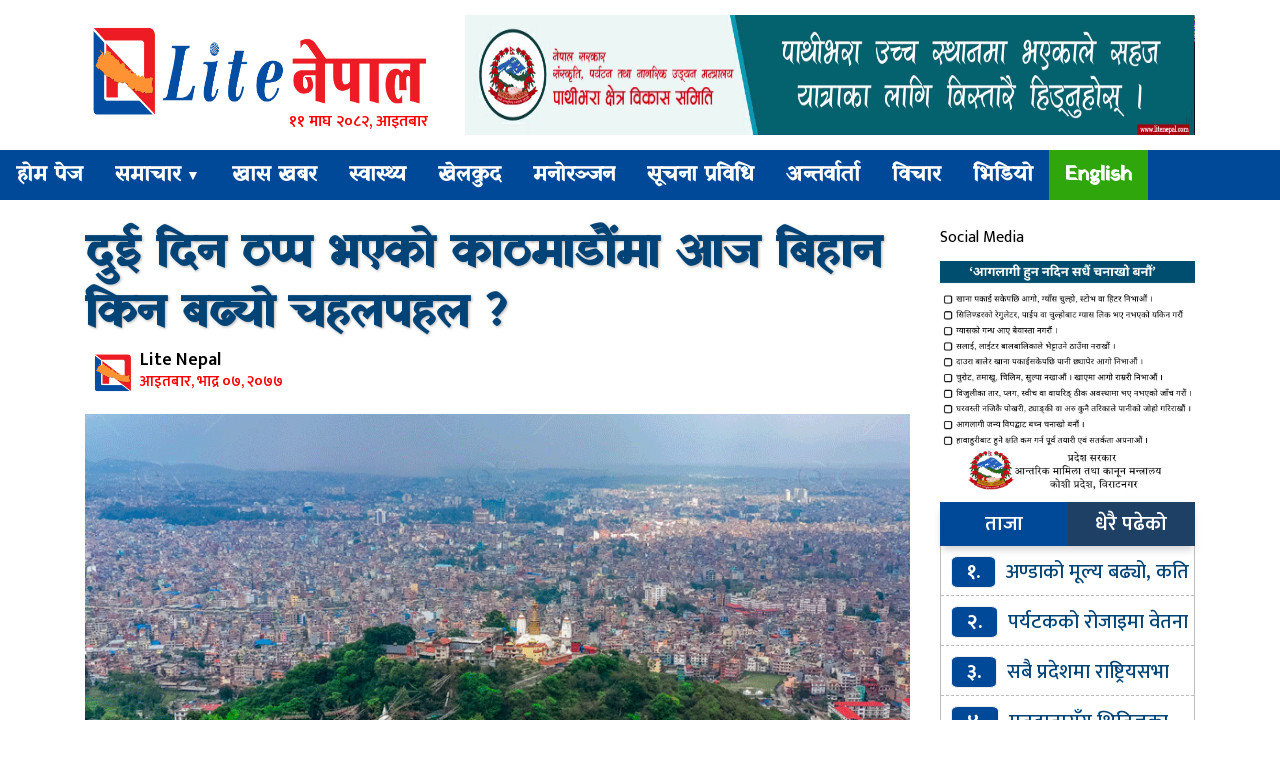

--- FILE ---
content_type: text/html; charset=UTF-8
request_url: https://www.litenepal.com/2020/08/1323.html
body_size: 11179
content:
<html lang="en-US" xmlns:fb="https://www.facebook.com/2008/fbml" xmlns:addthis="https://www.addthis.com/help/api-spec" >
<head>
<meta charset="UTF-8">
<meta property="fb:pages" content="1547254268743753" />
<meta property="fb:pages" content="380270965395931" />

<link rel="shortcut icon" href="
https://www.litenepal.com/wp-content/uploads/2020/06/Logo.png" type="image/x-icon">
<link href="https://fonts.googleapis.com/css?family=Ek+Mukta:200,300,400,500,600,700,800&amp;subset=devanagari" rel="stylesheet">
<meta http-equiv="X-UA-Compatible" content="IE=edge">
<meta http-equiv="X-UA-Compatible" content="IE=edge,chrome=1">
<meta name="viewport" content="width=device-width, initial-scale=1">
 <meta name='robots' content='index, follow, max-image-preview:large, max-snippet:-1, max-video-preview:-1' />

	<!-- This site is optimized with the Yoast SEO plugin v26.8 - https://yoast.com/product/yoast-seo-wordpress/ -->
	<title>दुई दिन ठप्प भएको काठमाडौंमा आज बिहान किन बढ्यो चहलपहल ? - Lite Nepal</title>
	<link rel="canonical" href="https://www.litenepal.com/2020/08/1323.html" />
	<meta property="og:locale" content="en_US" />
	<meta property="og:type" content="article" />
	<meta property="og:title" content="दुई दिन ठप्प भएको काठमाडौंमा आज बिहान किन बढ्यो चहलपहल ? - Lite Nepal" />
	<meta property="og:description" content="काठमाडौं । लगातार दुई दिन मानिसहरुको चहलपहल ठप्प भएको काठमाडौंमा आज बिहानको दृष्य भने फरक देखिएको छ। निषेधाज्ञा जारी भएसँगै सुरु भएको तीज र शनिवारको विदाका कारण बिहानैदेखि ठप्प थियो काठमाडौं। तर, आज आइतवार भने मानिसहरुको बाक्लै चहलपहल देखिएको छ। दुई दिनसम्म बन्द रहेका पसलहरु आज बिहान खुलेको देखियो भने सडकमा मानिसहरुको गतिविधि पनि बाक्लिएको [&hellip;]" />
	<meta property="og:url" content="https://www.litenepal.com/2020/08/1323.html" />
	<meta property="og:site_name" content="Lite Nepal" />
	<meta property="article:publisher" content="https://www.facebook.com/litenepalbrt" />
	<meta property="article:published_time" content="2020-08-23T01:46:33+00:00" />
	<meta property="og:image" content="https://www.litenepal.com/wp-content/uploads/2020/08/Upatyaka-ktm.gif" />
	<meta property="og:image:width" content="900" />
	<meta property="og:image:height" content="500" />
	<meta property="og:image:type" content="image/gif" />
	<meta name="author" content="rabin" />
	<meta name="twitter:card" content="summary_large_image" />
	<meta name="twitter:label1" content="Written by" />
	<meta name="twitter:data1" content="rabin" />
	<script type="application/ld+json" class="yoast-schema-graph">{"@context":"https://schema.org","@graph":[{"@type":"Article","@id":"https://www.litenepal.com/2020/08/1323.html#article","isPartOf":{"@id":"https://www.litenepal.com/2020/08/1323.html"},"author":{"name":"rabin","@id":"https://www.litenepal.com/#/schema/person/b26655ecd895d154c5dadd7df9c12ae8"},"headline":"दुई दिन ठप्प भएको काठमाडौंमा आज बिहान किन बढ्यो चहलपहल ?","datePublished":"2020-08-23T01:46:33+00:00","mainEntityOfPage":{"@id":"https://www.litenepal.com/2020/08/1323.html"},"wordCount":0,"commentCount":0,"publisher":{"@id":"https://www.litenepal.com/#organization"},"image":{"@id":"https://www.litenepal.com/2020/08/1323.html#primaryimage"},"thumbnailUrl":"https://www.litenepal.com/wp-content/uploads/2020/08/Upatyaka-ktm.gif","articleSection":["राजनीति","समाचार"],"inLanguage":"en-US","potentialAction":[{"@type":"CommentAction","name":"Comment","target":["https://www.litenepal.com/2020/08/1323.html#respond"]}]},{"@type":"WebPage","@id":"https://www.litenepal.com/2020/08/1323.html","url":"https://www.litenepal.com/2020/08/1323.html","name":"दुई दिन ठप्प भएको काठमाडौंमा आज बिहान किन बढ्यो चहलपहल ? - Lite Nepal","isPartOf":{"@id":"https://www.litenepal.com/#website"},"primaryImageOfPage":{"@id":"https://www.litenepal.com/2020/08/1323.html#primaryimage"},"image":{"@id":"https://www.litenepal.com/2020/08/1323.html#primaryimage"},"thumbnailUrl":"https://www.litenepal.com/wp-content/uploads/2020/08/Upatyaka-ktm.gif","datePublished":"2020-08-23T01:46:33+00:00","breadcrumb":{"@id":"https://www.litenepal.com/2020/08/1323.html#breadcrumb"},"inLanguage":"en-US","potentialAction":[{"@type":"ReadAction","target":["https://www.litenepal.com/2020/08/1323.html"]}]},{"@type":"ImageObject","inLanguage":"en-US","@id":"https://www.litenepal.com/2020/08/1323.html#primaryimage","url":"https://www.litenepal.com/wp-content/uploads/2020/08/Upatyaka-ktm.gif","contentUrl":"https://www.litenepal.com/wp-content/uploads/2020/08/Upatyaka-ktm.gif","width":900,"height":500},{"@type":"BreadcrumbList","@id":"https://www.litenepal.com/2020/08/1323.html#breadcrumb","itemListElement":[{"@type":"ListItem","position":1,"name":"Home","item":"https://www.litenepal.com/"},{"@type":"ListItem","position":2,"name":"समाचार","item":"https://www.litenepal.com/category/news"},{"@type":"ListItem","position":3,"name":"दुई दिन ठप्प भएको काठमाडौंमा आज बिहान किन बढ्यो चहलपहल ?"}]},{"@type":"WebSite","@id":"https://www.litenepal.com/#website","url":"https://www.litenepal.com/","name":"Lite Nepal","description":"Nepali News Portal","publisher":{"@id":"https://www.litenepal.com/#organization"},"potentialAction":[{"@type":"SearchAction","target":{"@type":"EntryPoint","urlTemplate":"https://www.litenepal.com/?s={search_term_string}"},"query-input":{"@type":"PropertyValueSpecification","valueRequired":true,"valueName":"search_term_string"}}],"inLanguage":"en-US"},{"@type":"Organization","@id":"https://www.litenepal.com/#organization","name":"Lite Nepal","url":"https://www.litenepal.com/","logo":{"@type":"ImageObject","inLanguage":"en-US","@id":"https://www.litenepal.com/#/schema/logo/image/","url":"https://www.litenepal.com/wp-content/uploads/2020/06/Light-Nepal-3.png","contentUrl":"https://www.litenepal.com/wp-content/uploads/2020/06/Light-Nepal-3.png","width":5758,"height":1542,"caption":"Lite Nepal"},"image":{"@id":"https://www.litenepal.com/#/schema/logo/image/"},"sameAs":["https://www.facebook.com/litenepalbrt"]},{"@type":"Person","@id":"https://www.litenepal.com/#/schema/person/b26655ecd895d154c5dadd7df9c12ae8","name":"rabin","image":{"@type":"ImageObject","inLanguage":"en-US","@id":"https://www.litenepal.com/#/schema/person/image/","url":"https://secure.gravatar.com/avatar/f1d59cde8ef8da2045f13585f5c55aa28996c81dc3624f20db742f566a242371?s=96&d=mm&r=g","contentUrl":"https://secure.gravatar.com/avatar/f1d59cde8ef8da2045f13585f5c55aa28996c81dc3624f20db742f566a242371?s=96&d=mm&r=g","caption":"rabin"},"url":"https://www.litenepal.com/author/rabin"}]}</script>
	<!-- / Yoast SEO plugin. -->


<link rel='dns-prefetch' href='//cdnjs.cloudflare.com' />
<link rel='dns-prefetch' href='//s7.addthis.com' />
<link rel='dns-prefetch' href='//maxcdn.bootstrapcdn.com' />
<link rel="alternate" type="application/rss+xml" title="Lite Nepal &raquo; दुई दिन ठप्प भएको काठमाडौंमा आज बिहान किन बढ्यो चहलपहल ? Comments Feed" href="https://www.litenepal.com/2020/08/1323.html/feed" />
<link rel="alternate" title="oEmbed (JSON)" type="application/json+oembed" href="https://www.litenepal.com/wp-json/oembed/1.0/embed?url=https%3A%2F%2Fwww.litenepal.com%2F2020%2F08%2F1323.html" />
<link rel="alternate" title="oEmbed (XML)" type="text/xml+oembed" href="https://www.litenepal.com/wp-json/oembed/1.0/embed?url=https%3A%2F%2Fwww.litenepal.com%2F2020%2F08%2F1323.html&#038;format=xml" />
<style id='wp-img-auto-sizes-contain-inline-css' type='text/css'>
img:is([sizes=auto i],[sizes^="auto," i]){contain-intrinsic-size:3000px 1500px}
/*# sourceURL=wp-img-auto-sizes-contain-inline-css */
</style>
<style id='wp-emoji-styles-inline-css' type='text/css'>

	img.wp-smiley, img.emoji {
		display: inline !important;
		border: none !important;
		box-shadow: none !important;
		height: 1em !important;
		width: 1em !important;
		margin: 0 0.07em !important;
		vertical-align: -0.1em !important;
		background: none !important;
		padding: 0 !important;
	}
/*# sourceURL=wp-emoji-styles-inline-css */
</style>
<style id='wp-block-library-inline-css' type='text/css'>
:root{--wp-block-synced-color:#7a00df;--wp-block-synced-color--rgb:122,0,223;--wp-bound-block-color:var(--wp-block-synced-color);--wp-editor-canvas-background:#ddd;--wp-admin-theme-color:#007cba;--wp-admin-theme-color--rgb:0,124,186;--wp-admin-theme-color-darker-10:#006ba1;--wp-admin-theme-color-darker-10--rgb:0,107,160.5;--wp-admin-theme-color-darker-20:#005a87;--wp-admin-theme-color-darker-20--rgb:0,90,135;--wp-admin-border-width-focus:2px}@media (min-resolution:192dpi){:root{--wp-admin-border-width-focus:1.5px}}.wp-element-button{cursor:pointer}:root .has-very-light-gray-background-color{background-color:#eee}:root .has-very-dark-gray-background-color{background-color:#313131}:root .has-very-light-gray-color{color:#eee}:root .has-very-dark-gray-color{color:#313131}:root .has-vivid-green-cyan-to-vivid-cyan-blue-gradient-background{background:linear-gradient(135deg,#00d084,#0693e3)}:root .has-purple-crush-gradient-background{background:linear-gradient(135deg,#34e2e4,#4721fb 50%,#ab1dfe)}:root .has-hazy-dawn-gradient-background{background:linear-gradient(135deg,#faaca8,#dad0ec)}:root .has-subdued-olive-gradient-background{background:linear-gradient(135deg,#fafae1,#67a671)}:root .has-atomic-cream-gradient-background{background:linear-gradient(135deg,#fdd79a,#004a59)}:root .has-nightshade-gradient-background{background:linear-gradient(135deg,#330968,#31cdcf)}:root .has-midnight-gradient-background{background:linear-gradient(135deg,#020381,#2874fc)}:root{--wp--preset--font-size--normal:16px;--wp--preset--font-size--huge:42px}.has-regular-font-size{font-size:1em}.has-larger-font-size{font-size:2.625em}.has-normal-font-size{font-size:var(--wp--preset--font-size--normal)}.has-huge-font-size{font-size:var(--wp--preset--font-size--huge)}.has-text-align-center{text-align:center}.has-text-align-left{text-align:left}.has-text-align-right{text-align:right}.has-fit-text{white-space:nowrap!important}#end-resizable-editor-section{display:none}.aligncenter{clear:both}.items-justified-left{justify-content:flex-start}.items-justified-center{justify-content:center}.items-justified-right{justify-content:flex-end}.items-justified-space-between{justify-content:space-between}.screen-reader-text{border:0;clip-path:inset(50%);height:1px;margin:-1px;overflow:hidden;padding:0;position:absolute;width:1px;word-wrap:normal!important}.screen-reader-text:focus{background-color:#ddd;clip-path:none;color:#444;display:block;font-size:1em;height:auto;left:5px;line-height:normal;padding:15px 23px 14px;text-decoration:none;top:5px;width:auto;z-index:100000}html :where(.has-border-color){border-style:solid}html :where([style*=border-top-color]){border-top-style:solid}html :where([style*=border-right-color]){border-right-style:solid}html :where([style*=border-bottom-color]){border-bottom-style:solid}html :where([style*=border-left-color]){border-left-style:solid}html :where([style*=border-width]){border-style:solid}html :where([style*=border-top-width]){border-top-style:solid}html :where([style*=border-right-width]){border-right-style:solid}html :where([style*=border-bottom-width]){border-bottom-style:solid}html :where([style*=border-left-width]){border-left-style:solid}html :where(img[class*=wp-image-]){height:auto;max-width:100%}:where(figure){margin:0 0 1em}html :where(.is-position-sticky){--wp-admin--admin-bar--position-offset:var(--wp-admin--admin-bar--height,0px)}@media screen and (max-width:600px){html :where(.is-position-sticky){--wp-admin--admin-bar--position-offset:0px}}
/*wp_block_styles_on_demand_placeholder:6975ae5bf0919*/
/*# sourceURL=wp-block-library-inline-css */
</style>
<style id='classic-theme-styles-inline-css' type='text/css'>
/*! This file is auto-generated */
.wp-block-button__link{color:#fff;background-color:#32373c;border-radius:9999px;box-shadow:none;text-decoration:none;padding:calc(.667em + 2px) calc(1.333em + 2px);font-size:1.125em}.wp-block-file__button{background:#32373c;color:#fff;text-decoration:none}
/*# sourceURL=/wp-includes/css/classic-themes.min.css */
</style>
<link rel='stylesheet' id='style_name-css' href='https://www.litenepal.com/wp-content/themes/bhawesh/style.css?ver=6.9' type='text/css' media='all' />
<link rel='stylesheet' id='Font_Awesome-css' href='https://maxcdn.bootstrapcdn.com/font-awesome/4.6.3/css/font-awesome.min.css?ver=6.9' type='text/css' media='all' />
<link rel='stylesheet' id='style_custom-css' href='https://www.litenepal.com/wp-content/themes/bhawesh/css/custom.css?ver=6.9' type='text/css' media='all' />
<link rel='stylesheet' id='style_owl-css' href='https://www.litenepal.com/wp-content/themes/bhawesh/css/owl.carousel.css?ver=6.9' type='text/css' media='all' />
<link rel='stylesheet' id='style_owleee-css' href='https://www.litenepal.com/wp-content/themes/bhawesh/css/owl.theme.default.css?ver=6.9' type='text/css' media='all' />
<link rel='stylesheet' id='addthis_all_pages-css' href='https://www.litenepal.com/wp-content/plugins/addthis22/frontend/build/addthis_wordpress_public.min.css?ver=6.9' type='text/css' media='all' />
<script type="text/javascript" src="https://www.litenepal.com/wp-includes/js/jquery/jquery.min.js?ver=3.7.1" id="jquery-core-js"></script>
<script type="text/javascript" src="https://www.litenepal.com/wp-includes/js/jquery/jquery-migrate.min.js?ver=3.4.1" id="jquery-migrate-js"></script>
<script type="text/javascript" src="https://cdnjs.cloudflare.com/ajax/libs/jquery/2.1.3/jquery.min.js?ver=2.1.3" id="jQuery-js"></script>
<script type="text/javascript" src="https://www.litenepal.com/wp-content/themes/bhawesh/js/custom.js?ver=1.0.0" id="bhawesh_scroll-js"></script>
<script type="text/javascript" src="https://www.litenepal.com/wp-content/themes/bhawesh/js/owl.carousel.js?ver=1.0.0" id="bhawesh_owl-js"></script>
<link rel="https://api.w.org/" href="https://www.litenepal.com/wp-json/" /><link rel="alternate" title="JSON" type="application/json" href="https://www.litenepal.com/wp-json/wp/v2/posts/1323" /><link rel="EditURI" type="application/rsd+xml" title="RSD" href="https://www.litenepal.com/xmlrpc.php?rsd" />
<meta name="generator" content="WordPress 6.9" />
<link rel='shortlink' href='https://www.litenepal.com/?p=1323' />
<link rel="icon" href="https://www.litenepal.com/wp-content/uploads/2020/08/cropped-share-litenepal-32x32.jpg" sizes="32x32" />
<link rel="icon" href="https://www.litenepal.com/wp-content/uploads/2020/08/cropped-share-litenepal-192x192.jpg" sizes="192x192" />
<link rel="apple-touch-icon" href="https://www.litenepal.com/wp-content/uploads/2020/08/cropped-share-litenepal-180x180.jpg" />
<meta name="msapplication-TileImage" content="https://www.litenepal.com/wp-content/uploads/2020/08/cropped-share-litenepal-270x270.jpg" />
 <script type='text/javascript' src='https://platform-api.sharethis.com/js/sharethis.js#property=5f66a1255503590012dc8887&product=sop' async='async'></script>
</head>
<body>
<div class="container">
<div class="row">
 <div class="col-lg-4 col-md-4">
	<div class="logo">
<a href="https://www.litenepal.com">
<img src="https://www.litenepal.com/wp-content/uploads/2020/06/Light-Nepal-3.png">
</a>
	<div class="nepali-date">
				११ माघ २०८२, आइतबार		
	</div>
	</div>
</div>
<div class="col-lg-8 col-md-8">
<div class="logobanner"> <img src="https://www.litenepal.com/wp-content/uploads/2025/12/Pathibhara-ADVT.gif" /></div> </div>
</div>
</div>
<div class="clear"> </div>
<header class="sticky">
  <section>
  <label for="toggle-1" class="toggle-menu">
  <ul>
    <li></li>
    <li></li>
    <li></li>
  </ul>
  </label>
  <input type="checkbox" id="toggle-1">
<nav class="menu-main-menu-container"><ul id="menu-main-menu" class="menu"><li id="menu-item-59" class="menu-item menu-item-type-custom menu-item-object-custom menu-item-home menu-item-59"><a href="https://www.litenepal.com/">होम पेज</a></li>
<li id="menu-item-67" class="menu-item menu-item-type-taxonomy menu-item-object-category current-post-ancestor current-menu-parent current-post-parent menu-item-has-children menu-item-67"><a href="https://www.litenepal.com/category/news">समाचार</a>
<ul class="sub-menu">
	<li id="menu-item-68" class="menu-item menu-item-type-taxonomy menu-item-object-category current-post-ancestor current-menu-parent current-post-parent menu-item-68"><a href="https://www.litenepal.com/category/%e0%a4%b0%e0%a4%be%e0%a4%9c%e0%a4%a8%e0%a5%80%e0%a4%a4%e0%a4%bf">राजनीति</a></li>
	<li id="menu-item-61" class="menu-item menu-item-type-taxonomy menu-item-object-category menu-item-61"><a href="https://www.litenepal.com/category/%e0%a4%85%e0%a4%a8%e0%a5%8d%e0%a4%a4%e0%a4%b0%e0%a4%be%e0%a4%b7%e0%a5%8d%e0%a4%9f%e0%a5%8d%e0%a4%b0%e0%a4%bf%e0%a4%af">अन्तराष्ट्रिय</a></li>
	<li id="menu-item-62" class="menu-item menu-item-type-taxonomy menu-item-object-category menu-item-62"><a href="https://www.litenepal.com/category/%e0%a4%85%e0%a4%b0%e0%a5%8d%e0%a4%a5">अर्थ</a></li>
</ul>
</li>
<li id="menu-item-97" class="menu-item menu-item-type-taxonomy menu-item-object-category menu-item-97"><a href="https://www.litenepal.com/category/%e0%a4%96%e0%a4%be%e0%a4%b8-%e0%a4%96%e0%a4%ac%e0%a4%b0">खास खबर</a></li>
<li id="menu-item-70" class="menu-item menu-item-type-taxonomy menu-item-object-category menu-item-70"><a href="https://www.litenepal.com/category/%e0%a4%b8%e0%a5%8d%e0%a4%b5%e0%a4%be%e0%a4%b8%e0%a5%8d%e0%a4%a5%e0%a5%8d%e0%a4%af">स्वास्थ्य</a></li>
<li id="menu-item-63" class="menu-item menu-item-type-taxonomy menu-item-object-category menu-item-63"><a href="https://www.litenepal.com/category/%e0%a4%96%e0%a5%87%e0%a4%b2%e0%a4%95%e0%a5%81%e0%a4%a6">खेलकुद</a></li>
<li id="menu-item-65" class="menu-item menu-item-type-taxonomy menu-item-object-category menu-item-65"><a href="https://www.litenepal.com/category/%e0%a4%ae%e0%a4%a8%e0%a5%8b%e0%a4%b0%e0%a4%9e%e0%a5%8d%e0%a4%9c%e0%a4%a8">मनोरञ्जन</a></li>
<li id="menu-item-69" class="menu-item menu-item-type-taxonomy menu-item-object-category menu-item-69"><a href="https://www.litenepal.com/category/%e0%a4%b8%e0%a5%82%e0%a4%9a%e0%a4%a8%e0%a4%be-%e0%a4%aa%e0%a5%8d%e0%a4%b0%e0%a4%b5%e0%a4%bf%e0%a4%a7%e0%a4%bf">सूचना प्रविधि</a></li>
<li id="menu-item-98" class="menu-item menu-item-type-taxonomy menu-item-object-category menu-item-98"><a href="https://www.litenepal.com/category/%e0%a4%85%e0%a4%a8%e0%a5%8d%e0%a4%a4%e0%a4%b0%e0%a5%8d%e0%a4%b5%e0%a4%be%e0%a4%b0%e0%a5%8d%e0%a4%a4%e0%a4%be">अन्तर्वार्ता</a></li>
<li id="menu-item-66" class="menu-item menu-item-type-taxonomy menu-item-object-category menu-item-66"><a href="https://www.litenepal.com/category/%e0%a4%b5%e0%a4%bf%e0%a4%9a%e0%a4%be%e0%a4%b0">विचार</a></li>
<li id="menu-item-64" class="menu-item menu-item-type-taxonomy menu-item-object-category menu-item-64"><a href="https://www.litenepal.com/category/video">भिडियो</a></li>
<li id="menu-item-91" class="myenglish menu-item menu-item-type-taxonomy menu-item-object-category menu-item-91"><a href="https://www.litenepal.com/category/english">English</a></li>
</ul></nav></section>
</header>


<div class="container mt-4">

<div class="row">
<div class="col-md-9">
<div class="title"> 
<a href="https://www.litenepal.com/2020/08/1323.html" rel="bookmark">दुई दिन ठप्प भएको काठमाडौंमा आज बिहान किन बढ्यो चहलपहल ?</a>
<p></p>
</div>


<div class="sharecover"> 
<div class="row"> 
<div class="col-md-5"> 
<div class="meroauthor">
<p> 
<img src="https://www.litenepal.com/wp-content/uploads/2020/06/Logo.png" />
Lite Nepal</p>
<span> आइतबार, भाद्र ०७, २०७७</span>
</div>
</div>
<div class="col-md-7">
<span style="float:right;"> 
<div class="sharethis-inline-share-buttons"></div>
</span> 
</div>
</div>
</div>

<style type="text/css"> 
.imgcaption{text-align:center;font-size:15px;padding:5px 0;margin:10px 0; font-weight: 600;
    color: #1794ec;border-bottom:1px solid #EEE;}
</style>
<div class="clear"> </div>
<script type="text/javascript">
	atOptions = {
		'key' : 'b14b8f29c8ad40f24dbdaf0266a71b8e',
		'format' : 'iframe',
		'height' : 90,
		'width' : 728,
		'params' : {}
	};
	
</script>
<div class="clear"> </div>
<div class="details">
<a href="https://www.litenepal.com/wp-content/uploads/2020/08/Upatyaka-ktm.gif" download><img id="feature" src="https://www.litenepal.com/wp-content/uploads/2020/08/Upatyaka-ktm.gif" /></a>



 <div class="at-above-post addthis_tool" data-url="https://www.litenepal.com/2020/08/1323.html"></div><script>if (typeof window.atnt !== 'undefined') { window.atnt(); }</script><script>if (typeof window.atnt !== 'undefined') { window.atnt(); }</script><p>काठमाडौं । लगातार दुई दिन मानिसहरुको चहलपहल ठप्प भएको काठमाडौंमा आज बिहानको दृष्य भने फरक देखिएको छ। </p>
<p>निषेधाज्ञा जारी भएसँगै सुरु भएको तीज र शनिवारको विदाका कारण बिहानैदेखि ठप्प थियो काठमाडौं। तर, आज आइतवार भने मानिसहरुको बाक्लै चहलपहल देखिएको छ।</p>
<p>दुई दिनसम्म बन्द रहेका पसलहरु आज बिहान खुलेको देखियो भने सडकमा मानिसहरुको गतिविधि पनि बाक्लिएको देखिएको छ। </p>
<p>खाद्यान्न, तरकारी र फलफूलका पसल अधिकांश खुलेका छन्। पछिल्लो दुई दिन भने अधिकांश पसलहरु बन्दजस्तै थिए।</p>
<p>पसलमा मानिसहरुको चहल पहल पनि दुई दिनभन्दा आज धेरै देखिएको छ। </p>
<p>मर्निङ वाकमा हिँड्नेहरु पनि आज भेटिएका छन्। काठमाडौं उपत्यकाका तीन जिल्ला प्रशासनले मर्निङ र इभिनिङ वाकलाई समेत निषेध गरेका छन्।</p>
<p>आज सडकमा दुई दिनको भन्दा सवारी साधनको चाप पनि धेरै देखिएको छ। </p>
<p>निषेधाज्ञा सुरु भएको दिन प्रहरीले बैंक तथा वित्तीय संस्थाका कर्मचारीलाई समेत रोकेको थियो। </p>
<p>त्यसैको विरोधमा बैंङ्कर संघरले बैंकहरु बन्द गर्ने घोषणा गरेको थियो। </p>
<p>त्यसैको दवावपछि प्रहरीलाई बैंक कर्मचारीलाई नरोक्न निर्देशन भएको छ। </p>
<p>आज त्यसले पनि सडकमा सवारीको मात्रा धेरै देखिने छ।</p>
<!-- AddThis Advanced Settings above via filter on the_content --><!-- AddThis Advanced Settings below via filter on the_content --><script>if (typeof window.atnt !== 'undefined') { window.atnt(); }</script><!-- AddThis Advanced Settings generic via filter on the_content --><!-- AddThis Share Buttons above via filter on the_content --><!-- AddThis Share Buttons below via filter on the_content --><div class="at-below-post addthis_tool" data-url="https://www.litenepal.com/2020/08/1323.html"></div><script>if (typeof window.atnt !== 'undefined') { window.atnt(); }</script><!-- AddThis Share Buttons generic via filter on the_content -->   

  <style type="text/css"> 
 #commentsarea{border:2px dashed #f5f6f7;background:#eaeaea;padding:4px;font-size:25px;color:red;font-weight:bold;text-align:center;}
 </style>
 		<div id="commentsarea">
        	तपाईको प्रतिक्रिया
        	<div class="fb-comments" data-href="https://www.litenepal.com/2020/08/1323.html" data-numposts="10" data-colorscheme="light" data-width="100%"></div>
		</div>
</div>

<div class="clear"> </div>
<div class="advertise"> <img src="https://www.onlinekhabar.com/wp-content/uploads/2020/06/Online-Khabar-1230x100-2.gif" /></div> <div class="clear"></div>
<div class="row"> 
<div class="col-md-3 col-6"> 
</div>
<div class="col-md-3  col-6"> 
</div>
<div class="col-md-3  col-6"> 
</div>
<div class="col-md-3  col-6"> 
</div>
</div>
<div class="clear"> </div>
 <div class="relatedmenu">
<span>सम्बन्धित खबरहरु</span>
</div>
<div class="row">
			
	<div class="col-md-4 col-6"> 
	
	<div class="relatednewscover">
	<div class="relatednews">
	<a href="https://www.litenepal.com/2026/01/10732.html"> 
	<img src="https://www.litenepal.com/wp-content/uploads/2026/01/Agg.jpg"/>
	</a>
	<span>१.</span>
	</div>
	<div class="relatednewstitle"> 
	<a href="https://www.litenepal.com/2026/01/10732.html">अण्डाको मूल्य बढ्यो, कति पुग्यो प्रतिक्रेट ?</a>
	</div>
	</div>
	</div>
				
	<div class="col-md-4 col-6"> 
	
	<div class="relatednewscover">
	<div class="relatednews">
	<a href="https://www.litenepal.com/2026/01/10729.html"> 
	<img src="https://www.litenepal.com/wp-content/uploads/2026/01/betana-sagar.jpg"/>
	</a>
	<span>२.</span>
	</div>
	<div class="relatednewstitle"> 
	<a href="https://www.litenepal.com/2026/01/10729.html">पर्यटकको रोजाइमा वेतना सिमसार</a>
	</div>
	</div>
	</div>
				
	<div class="col-md-4 col-6"> 
	
	<div class="relatednewscover">
	<div class="relatednews">
	<a href="https://www.litenepal.com/2026/01/10726.html"> 
	<img src="https://www.litenepal.com/wp-content/uploads/2026/01/rastriya-sava-nirbachana.jpg"/>
	</a>
	<span>३.</span>
	</div>
	<div class="relatednewstitle"> 
	<a href="https://www.litenepal.com/2026/01/10726.html">सबै प्रदेशमा राष्ट्रियसभा सदस्य निर्वाचन २०८२ को मतदान सुरु</a>
	</div>
	</div>
	</div>
		
</div>


 </div>
 <div class="col-md-3">
<section  class="widget_text widgetfacebook"><span>Social Media</span><div class="textwidget custom-html-widget"><div id="fb-root"></div>
<script async defer crossorigin="anonymous" src="https://connect.facebook.net/en_US/sdk.js#xfbml=1&version=v9.0&appId=562357487975121&autoLogAppEvents=1" nonce="7ZIp83PN"></script>
<div class="fb-page" data-href="https://www.facebook.com/litenepalbrt" data-tabs="" data-width="" data-height="180" data-small-header="true" data-adapt-container-width="true" data-hide-cover="false" data-show-facepile="true"><blockquote cite="https://www.facebook.com/litenepalbrt" class="fb-xfbml-parse-ignore"><a href="https://www.facebook.com/litenepalbrt">Lite Nepal</a></blockquote></div></div></section>	

<div class="advertisesidebar"> <img src="https://www.litenepal.com/wp-content/uploads/2025/01/Final-Advt-antarik.jpg" /></div> <div class="tab">
  <button class="tablinks" onclick="openCity(event, 'London')" id="defaultOpen">ताजा</button>
  <button class="tablinks" onclick="openCity(event, 'Paris')">धेरै पढेको</button>
</div>

<div id="London" class="tabcontent">
<ul class="tajapopular"> 
				<li><span>१.</span><a href="https://www.litenepal.com/2026/01/10732.html">अण्डाको मूल्य बढ्यो, कति पुग्यो प्रतिक्रेट ?</a></li> 
		<li><span>२.</span><a href="https://www.litenepal.com/2026/01/10729.html">पर्यटकको रोजाइमा वेतना सिमसार</a></li> 
		<li><span>३.</span><a href="https://www.litenepal.com/2026/01/10726.html">सबै प्रदेशमा राष्ट्रियसभा सदस्य निर्वाचन २०८२ को मतदान सुरु</a></li> 
		<li><span>४.</span><a href="https://www.litenepal.com/2026/01/10719.html">मतदातासँग क्षितिजका कुरा : ‘ताप्लेजुङको खुसी, मेरो सन्तुष्टि हुनेछ’</a></li> 
		<li><span>५.</span><a href="https://www.litenepal.com/2026/01/10716.html">बालेनले प्रयोग गरिरहेको गाडीबारे सार्वजनिक चासो, स्वामित्व र सहयोगको प्रकृतिमा प्रश्न</a></li> 
		<li><span>६.</span><a href="https://www.litenepal.com/2026/01/10712.html">बालेनले गरे पाथीभराको दर्शन</a></li> 
		<li><span>७.</span><a href="https://www.litenepal.com/2026/01/10709.html">बालेन आज पाथीभरा तर्फ जाँदै, कोशीमा बिताउनेछन् एक साता</a></li> 
</ul>
</div>
<div id="Paris" class="tabcontent">
<ul class="tajapopular"> 
			<li><span>(क)</span><a href="https://www.litenepal.com/2021/06/4348.html">ताप्लेजुङबाट बिरामी बोकेको हेलिकप्टर अकस्मात झापाको खेतमा पुगेपछि&#8230;</a></li> 
	<li><span>(ख)</span><a href="https://www.litenepal.com/2020/09/1599.html">ताप्लेजुङमा चट्याङ लागेर दुर्गाको मृत्यू</a></li> 
	<li><span>(ग)</span><a href="https://www.litenepal.com/2020/11/2718.html">पर्यटन मन्त्री योगेश भट्टराईले ८ दिन ताप्लेजुङको गाउँ गाउँ भ्रमण गर्ने (भ्रमण तालिकासहित)</a></li> 
	<li><span>(घ)</span><a href="https://www.litenepal.com/2020/09/1882.html">अन्तर्राष्ट्रिय विमानस्थलका महत्वपूर्ण चार आयोजना सम्पन्न, पुरानै लयमा फर्कदै विमानस्थल</a></li> 
	<li><span>(ङ)</span><a href="https://www.litenepal.com/2020/11/2960.html">ताप्लेजुङमा खोलै सुकाएर सिँचाइ आयोजना, स्थानीय आन्दोलित</a></li> 
	<li><span>(च)</span><a href="https://www.litenepal.com/2025/01/8892.html">पाथीभरामा केबलकार : ज्येष्ठ नागरिक र बालबालिकाले निःशुल्क चढ्न पाउने</a></li> 
	<li><span>(छ)</span><a href="https://www.litenepal.com/2020/09/1690.html">अश्लिल शब्द प्रयोग गर्दै च्याटमा गाली गर्ने प्रदेश सांसद होमकुमारी साँवा ३ महिना पार्टीबाट निलम्बित</a></li> 
</ul>
</div>
<script>
function openCity(evt, cityName) {
  var i, tabcontent, tablinks;
  tabcontent = document.getElementsByClassName("tabcontent");
  for (i = 0; i < tabcontent.length; i++) {
    tabcontent[i].style.display = "none";
  }
  tablinks = document.getElementsByClassName("tablinks");
  for (i = 0; i < tablinks.length; i++) {
    tablinks[i].className = tablinks[i].className.replace(" active", "");
  }
  document.getElementById(cityName).style.display = "block";
  evt.currentTarget.className += " active";
}
// Get the element with id="defaultOpen" and click on it
document.getElementById("defaultOpen").click();
</script>

	<div class="advertisesidebar"> <img src="https://www.litenepal.com/wp-content/uploads/2021/05/oil-nigam-.jpg" /></div> 		<div class="advertisesidebar"> <img src="https://www.litenepal.com/wp-content/uploads/2024/02/nta_new_awareness_ad_2078-5-10_oJJ20aPE3x.webp" /></div> 	
</div>
 </div>
<div class="clear"></div>
</div>
 <div class="wrapperfooter">
 
<div class="container-fluid"> 
	<div class="row justify-content-around">
		<div class="col-md-4">
<section  class="widgetcover"><span>हाम्रो बारेमा</span>			<div class="textwidget"><p>प्रकाशक कम्पनी : प्रदेश सूचना नेटवर्क प्रा.लि.<br />
दर्ता नं. : २४२२३२/०७७/०७८<br />
www.litenepal.com नेपाली भाषाको अनलाइन समाचार पोर्टल हो । यसको केन्द्रीय कार्यालय काठमाडौमा छ, भने कोशी प्रदेशको राजधानी विराटनगरमा क्षेत्रीय र झापा बिर्तामोडमा समेत शाखा कार्यालय छ ।</p>
</div>
		</section>	</div>
	<div class="col-md-4">
<section  class="widgetcover"><span>हाम्रो टिम</span>			<div class="textwidget"><p>सम्पादक<br />
रविन भट्टराई</p>
<p>&nbsp;</p>
</div>
		</section>	</div>

		<div class="col-md-4">
<section  class="widgetcover"><span>सम्पर्क</span>			<div class="textwidget"><p>केन्द्रीय कार्यालय : थापागाउँ, काठमाडौं<br />
(977)9820718140<br />
<a href="/cdn-cgi/l/email-protection" class="__cf_email__" data-cfemail="b1ddd8c5d4dfd4c1d0dddfd4c6c2f1d6dcd0d8dd9fd2dedc">[email&#160;protected]</a><br />
क्षेत्रीय कार्यालय : बरगाँछी, विराटनगर<br />
शाखा कार्यालय : बिर्तामोड ५, झापा</p>
</div>
		</section>		</div>	
		</div>
</div>
</div>
<div class="clear"></div>
<div class="copyright">
Developed By: <a href="https://www.websoftitnepal.com" target="blank">Websoft IT Nepal Pvt. Ltd.</a></div>
<!--FaceBook Comment-->
<div id="fb-root"></div>
<script data-cfasync="false" src="/cdn-cgi/scripts/5c5dd728/cloudflare-static/email-decode.min.js"></script><script>(function(d, s, id) {
  var js, fjs = d.getElementsByTagName(s)[0];
  if (d.getElementById(id)) return;
  js = d.createElement(s); js.id = id;
  js.src = "//connect.facebook.net/en_US/sdk.js#xfbml=1&version=v2.5&appId=562357487975121";
  fjs.parentNode.insertBefore(js, fjs);
}(document, 'script', 'facebook-jssdk'));</script>
<!--FaceBook Comment-->
<script type="speculationrules">
{"prefetch":[{"source":"document","where":{"and":[{"href_matches":"/*"},{"not":{"href_matches":["/wp-*.php","/wp-admin/*","/wp-content/uploads/*","/wp-content/*","/wp-content/plugins/*","/wp-content/themes/bhawesh/*","/*\\?(.+)"]}},{"not":{"selector_matches":"a[rel~=\"nofollow\"]"}},{"not":{"selector_matches":".no-prefetch, .no-prefetch a"}}]},"eagerness":"conservative"}]}
</script>
<script data-cfasync="false" type="text/javascript">if (window.addthis_product === undefined) { window.addthis_product = "wpp"; } if (window.wp_product_version === undefined) { window.wp_product_version = "wpp-6.2.7"; } if (window.addthis_share === undefined) { window.addthis_share = {}; } if (window.addthis_config === undefined) { window.addthis_config = {"data_track_clickback":false,"ui_atversion":"300"}; } if (window.addthis_plugin_info === undefined) { window.addthis_plugin_info = {"info_status":"enabled","cms_name":"WordPress","plugin_name":"Share Buttons by AddThis","plugin_version":"6.2.7","plugin_mode":"AddThis","anonymous_profile_id":"wp-c23009c8bb0954a0f6eb9cd3846a2a51","page_info":{"template":"posts","post_type":""},"sharing_enabled_on_post_via_metabox":false}; } 
                    (function() {
                      var new_tools_timeout = false;

                      var refresh_tools = function() {
                        new_tools_timeout = false;
                        addthis.layers.refresh();
                      };

                      var first_load_check = function () {
                        if (typeof window.addthis !== 'undefined') {
                          window.clearInterval(first_load_interval_id);
                          if (typeof window.addthis_layers !== 'undefined' && Object.getOwnPropertyNames(window.addthis_layers).length > 0) {
                            window.addthis.layers(window.addthis_layers);
                          }
                          if (Array.isArray(window.addthis_layers_tools)) {
                            for (i = 0; i < window.addthis_layers_tools.length; i++) {
                              window.addthis.layers(window.addthis_layers_tools[i]);
                            }
                          }

                          window.atnt = function() {
                            if (new_tools_timeout !== false) {
                              window.clearTimeout(new_tools_timeout);
                            }
                            new_tools_timeout = window.setTimeout(refresh_tools, 15);
                          };
                        }
                      };

                      var first_load_interval_id = window.setInterval(first_load_check, 1000);
                    }());
                </script><script type="text/javascript" src="https://s7.addthis.com/js/300/addthis_widget.js?ver=6.9#pubid=ra-5f0077d3fdd2693a" id="addthis_widget-js"></script>
<script id="wp-emoji-settings" type="application/json">
{"baseUrl":"https://s.w.org/images/core/emoji/17.0.2/72x72/","ext":".png","svgUrl":"https://s.w.org/images/core/emoji/17.0.2/svg/","svgExt":".svg","source":{"concatemoji":"https://www.litenepal.com/wp-includes/js/wp-emoji-release.min.js?ver=6.9"}}
</script>
<script type="module">
/* <![CDATA[ */
/*! This file is auto-generated */
const a=JSON.parse(document.getElementById("wp-emoji-settings").textContent),o=(window._wpemojiSettings=a,"wpEmojiSettingsSupports"),s=["flag","emoji"];function i(e){try{var t={supportTests:e,timestamp:(new Date).valueOf()};sessionStorage.setItem(o,JSON.stringify(t))}catch(e){}}function c(e,t,n){e.clearRect(0,0,e.canvas.width,e.canvas.height),e.fillText(t,0,0);t=new Uint32Array(e.getImageData(0,0,e.canvas.width,e.canvas.height).data);e.clearRect(0,0,e.canvas.width,e.canvas.height),e.fillText(n,0,0);const a=new Uint32Array(e.getImageData(0,0,e.canvas.width,e.canvas.height).data);return t.every((e,t)=>e===a[t])}function p(e,t){e.clearRect(0,0,e.canvas.width,e.canvas.height),e.fillText(t,0,0);var n=e.getImageData(16,16,1,1);for(let e=0;e<n.data.length;e++)if(0!==n.data[e])return!1;return!0}function u(e,t,n,a){switch(t){case"flag":return n(e,"\ud83c\udff3\ufe0f\u200d\u26a7\ufe0f","\ud83c\udff3\ufe0f\u200b\u26a7\ufe0f")?!1:!n(e,"\ud83c\udde8\ud83c\uddf6","\ud83c\udde8\u200b\ud83c\uddf6")&&!n(e,"\ud83c\udff4\udb40\udc67\udb40\udc62\udb40\udc65\udb40\udc6e\udb40\udc67\udb40\udc7f","\ud83c\udff4\u200b\udb40\udc67\u200b\udb40\udc62\u200b\udb40\udc65\u200b\udb40\udc6e\u200b\udb40\udc67\u200b\udb40\udc7f");case"emoji":return!a(e,"\ud83e\u1fac8")}return!1}function f(e,t,n,a){let r;const o=(r="undefined"!=typeof WorkerGlobalScope&&self instanceof WorkerGlobalScope?new OffscreenCanvas(300,150):document.createElement("canvas")).getContext("2d",{willReadFrequently:!0}),s=(o.textBaseline="top",o.font="600 32px Arial",{});return e.forEach(e=>{s[e]=t(o,e,n,a)}),s}function r(e){var t=document.createElement("script");t.src=e,t.defer=!0,document.head.appendChild(t)}a.supports={everything:!0,everythingExceptFlag:!0},new Promise(t=>{let n=function(){try{var e=JSON.parse(sessionStorage.getItem(o));if("object"==typeof e&&"number"==typeof e.timestamp&&(new Date).valueOf()<e.timestamp+604800&&"object"==typeof e.supportTests)return e.supportTests}catch(e){}return null}();if(!n){if("undefined"!=typeof Worker&&"undefined"!=typeof OffscreenCanvas&&"undefined"!=typeof URL&&URL.createObjectURL&&"undefined"!=typeof Blob)try{var e="postMessage("+f.toString()+"("+[JSON.stringify(s),u.toString(),c.toString(),p.toString()].join(",")+"));",a=new Blob([e],{type:"text/javascript"});const r=new Worker(URL.createObjectURL(a),{name:"wpTestEmojiSupports"});return void(r.onmessage=e=>{i(n=e.data),r.terminate(),t(n)})}catch(e){}i(n=f(s,u,c,p))}t(n)}).then(e=>{for(const n in e)a.supports[n]=e[n],a.supports.everything=a.supports.everything&&a.supports[n],"flag"!==n&&(a.supports.everythingExceptFlag=a.supports.everythingExceptFlag&&a.supports[n]);var t;a.supports.everythingExceptFlag=a.supports.everythingExceptFlag&&!a.supports.flag,a.supports.everything||((t=a.source||{}).concatemoji?r(t.concatemoji):t.wpemoji&&t.twemoji&&(r(t.twemoji),r(t.wpemoji)))});
//# sourceURL=https://www.litenepal.com/wp-includes/js/wp-emoji-loader.min.js
/* ]]> */
</script>
 
<a href="#" id="scroll" style="display: none;"><span></span></a>
</body>
</html>

